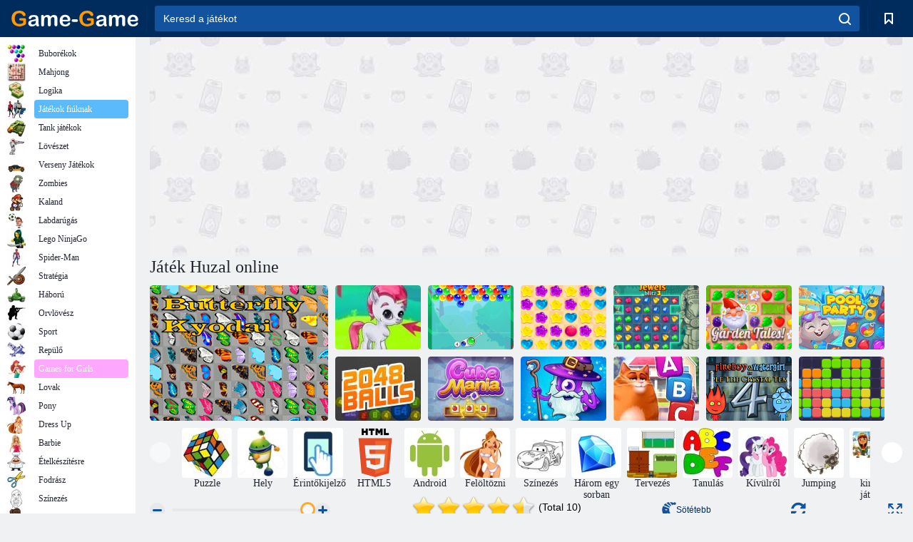

--- FILE ---
content_type: text/html; charset=utf-8
request_url: https://www.google.com/recaptcha/api2/aframe
body_size: 182
content:
<!DOCTYPE HTML><html><head><meta http-equiv="content-type" content="text/html; charset=UTF-8"></head><body><script nonce="AjbNkSqQyT9uFdl9yi6-tQ">/** Anti-fraud and anti-abuse applications only. See google.com/recaptcha */ try{var clients={'sodar':'https://pagead2.googlesyndication.com/pagead/sodar?'};window.addEventListener("message",function(a){try{if(a.source===window.parent){var b=JSON.parse(a.data);var c=clients[b['id']];if(c){var d=document.createElement('img');d.src=c+b['params']+'&rc='+(localStorage.getItem("rc::a")?sessionStorage.getItem("rc::b"):"");window.document.body.appendChild(d);sessionStorage.setItem("rc::e",parseInt(sessionStorage.getItem("rc::e")||0)+1);localStorage.setItem("rc::h",'1768924446748');}}}catch(b){}});window.parent.postMessage("_grecaptcha_ready", "*");}catch(b){}</script></body></html>

--- FILE ---
content_type: text/html; charset=utf-8
request_url: https://www.google.com/recaptcha/api2/aframe
body_size: -248
content:
<!DOCTYPE HTML><html><head><meta http-equiv="content-type" content="text/html; charset=UTF-8"></head><body><script nonce="5or7GzumnVDd3UyThwx-xg">/** Anti-fraud and anti-abuse applications only. See google.com/recaptcha */ try{var clients={'sodar':'https://pagead2.googlesyndication.com/pagead/sodar?'};window.addEventListener("message",function(a){try{if(a.source===window.parent){var b=JSON.parse(a.data);var c=clients[b['id']];if(c){var d=document.createElement('img');d.src=c+b['params']+'&rc='+(localStorage.getItem("rc::a")?sessionStorage.getItem("rc::b"):"");window.document.body.appendChild(d);sessionStorage.setItem("rc::e",parseInt(sessionStorage.getItem("rc::e")||0)+1);localStorage.setItem("rc::h",'1768924461988');}}}catch(b){}});window.parent.postMessage("_grecaptcha_ready", "*");}catch(b){}</script></body></html>